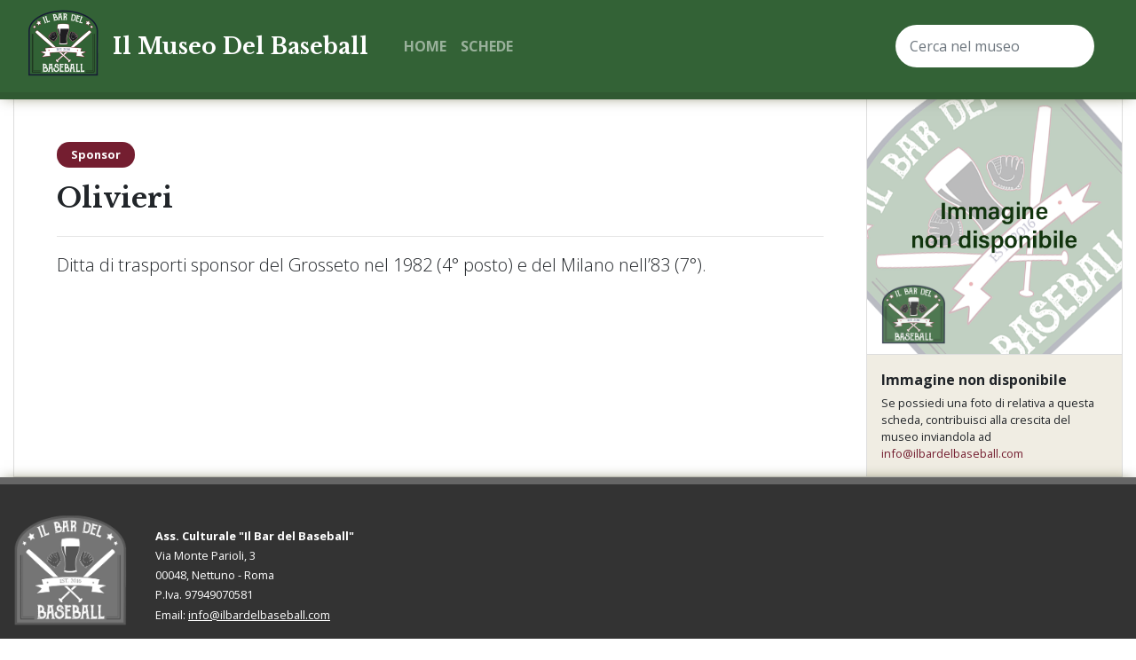

--- FILE ---
content_type: text/html; charset=utf-8
request_url: https://www.museodelbaseball.it/articles/olivieri
body_size: 4943
content:


<!doctype html>
<html lang="en">
    <head>
        <meta charset="utf-8">
        <meta name="viewport" content="width=device-width, initial-scale=1, shrink-to-fit=no">

        <title>Il Museo del Baseball</title>

        
<meta property="og:type" content="article" />
<meta property="og:title" content="Olivieri" />
<meta property="og:description" content=" Ditta di trasporti sponsor del Grosseto nel 1982 (4° posto) e del Milano nell’83 (7°)." />
<meta property="og:image" content="https://www.museodelbaseball.it/static/img/placeholder.png" />


        <!-- WEBFONTS -->
        <link href="https://fonts.googleapis.com/css2?family=Libre+Baskerville:wght@700&family=Open+Sans:wght@300;400;700&display=swap" rel="stylesheet">

        <!-- CSS LIBS -->
        <link rel="stylesheet" href="/static/node_modules/bootstrap/dist/css/bootstrap.min.css">

        <!-- CUSTOM CSS -->
        <link rel="stylesheet" href="/static/css/style.css">
    </head>
    <body>
        <nav class="navbar navbar-expand-lg navbar-dark">
    <div class="container-fluid max-width">
        <a class="navbar-brand" href="/">Il Museo Del Baseball</a>

        <button class="navbar-toggler" type="button" data-toggle="collapse" 
            data-target="#navbarsExample04" aria-controls="navbarsExample04" 
            aria-expanded="false" aria-label="Toggle navigation">

            <span class="navbar-toggler-icon"></span>
        </button>

        <div class="collapse navbar-collapse" id="navbarsExample04">
            <ul class="navbar-nav mr-auto">
                <li class="nav-item">
                    <a class="nav-link" href="/">Home</a>
                </li>
                <li class="nav-item">
                    <a class="nav-link" href="/articles/">Schede</a>
                </li>
            </ul>

            <form action="/articles/" method="GET" class="form-inline my-2 my-md-0">
                <input class="form-control" type="text" placeholder="Cerca nel museo" name="search">
            </form>
        </div>
    </div>
</nav>

        <div id="site-content">
            <div class="container-fluid max-width">
                
<div class="layout layout-1">

    <div id="body">
        

        <article>
            <a href="/articles/?category=sponsor" 
                class="category-badge">Sponsor</a>

            <h1>Olivieri</h1>

            <hr>

            <p> Ditta di trasporti sponsor del Grosseto nel 1982 (4° posto) e del Milano nell’83 (7°).</p>
        </article>
    </div>


    <div id="right-sidebar">
        <div class="article-sidebar">

            
            <div class="watermark">
                <img src="/static/img/placeholder.png" 
                    alt="Nessuna immagine" class="main-image">
            </div>

            <div class="description-block">
                <div class="description-title">Immagine non disponibile</div>
                <div class="description-text">Se possiedi una foto di relativa 
                    a questa scheda, contribuisci alla crescita del museo inviandola ad 
                    <a href="mailto:info@ilbardelbaseball.com">info@ilbardelbaseball.com</a>
                </div>
            </div>
            

            <div class="image-gallery">
                
            </div>
        </div>
    </div>
</div>


            </div>
        </div>

        
<footer>
    <div class="container-fluid max-width">

        <div class="row">
            <div class="col-md-12">
                <div class="footer-container">
                    <img src="/static/img/logo_bar_bn.png" alt="Logo Bar del Baseball" class="footer-logo">
                    <div class="footer-data">
                        <ul>
                            <li><strong>Ass. Culturale "Il Bar del Baseball"</strong></li>
                            <li>Via Monte Parioli, 3</li>
                            <li>00048, Nettuno - Roma</li>
                            <li>P.Iva. 97949070581</li>
                            <li>Email: <a href="mailto:info@ilbardelbaseball.com">info@ilbardelbaseball.com</a></li>
                        </ul>
                    </div>
                </div>
            </div>
        </div>
    </div>
</footer>

<div class="black-bar">
    <div class="container-fluid max-width">
        <strong>Sito realizzato e mantenuto dallo staff del Bar Del Baseball</strong>
    </div>
</div>

    </body>

    <!-- Global site tag (gtag.js) - Google Analytics -->
    <script async src="https://www.googletagmanager.com/gtag/js?id=UA-168908714-1"></script>
    <script>
    window.dataLayer = window.dataLayer || [];
    function gtag(){dataLayer.push(arguments);}
    gtag('js', new Date());

    gtag('config', 'UA-168908714-1');
    </script>


    <script src="/static/node_modules/jquery/dist/jquery.min.js"></script>
    <script src="/static/node_modules/bootstrap/dist/js/bootstrap.min.js"></script>
</html>

--- FILE ---
content_type: text/css
request_url: https://www.museodelbaseball.it/static/css/style.css
body_size: 11397
content:
html,body{font-family:'Open Sans',sans-serif}h1,h2,h3{font-family:'Libre Baskerville',serif}h1{font-size:1.95rem;margin-bottom:1.5rem}h2{font-size:1.55rem}h3{font-size:1.25rem;margin-bottom:1.25rem}p{font-size:1rem;line-height:1.2rem;font-weight:300;margin-bottom:1.5rem}.big-font{font-size:1.95rem}.medium-font{font-size:1.55rem}.regular-font{font-size:1.25rem}.small-font{font-size:1rem}.xsmall-font{font-size:.8rem}.xxsmall-font{font-size:.6rem}a{color:#741E30}a:hover{color:#501C27}b,strong{font-weight:bold}@media screen and (min-width:992px){p{font-size:1.25rem;line-height:2rem}}.category-badge{display:inline-block;padding:.3rem 1rem;margin-bottom:1rem;font-size:.8rem;font-weight:bold;border-radius:2rem;background-color:#741E30}.category-badge,.category-badge:hover{color:#FFFFFF}.category-list{list-style:none;margin:0;padding:0}.category-list li{margin:0}.description-block{padding:1rem;background:#F0EDE3}.description-block .description-title{font-weight:bold;margin-bottom:.3rem}.description-block .description-text{font-size:.8rem}.bordered{border:1px solid #DDDDDD}.spacer{margin-bottom:1.5rem}.separator{position:relative;width:100%;height:.5rem;border-radius:1rem;background-color:#305932}.separator.small{background-color:transparent}.separator.small::before{content:'';position:absolute;top:0;left:50%;transform:translateX(-50%);height:.5rem;width:2rem;border-radius:1rem;background-color:#305932;-webkit-box-shadow:0 0 16px -5px rgba(51,51,3,0.8);-moz-box-shadow:0 0 16px -5px rgba(51,51,3,0.8);box-shadow:0 0 16px -5px rgba(51,51,3,0.8)}.flex-lock{flex-shrink:0;flex-grow:0}.center-text{display:flex;flex-direction:row;align-items:center}.box-shadow{-webkit-box-shadow:0 0 16px -5px rgba(51,51,3,0.8);-moz-box-shadow:0 0 16px -5px rgba(51,51,3,0.8);box-shadow:0 0 16px -5px rgba(51,51,3,0.8)}.watermark{position:relative}.watermark img{width:100%}.watermark::before{content:'';position:absolute;height:7rem;width:7rem;bottom:.5rem;left:1rem;opacity:.8;background-size:contain;background-repeat:no-repeat;background-image:url('/static/img/logo_bar.png');z-index:10}.watermark::after{content:'NO';position:absolute;top:0;left:0;width:100%;height:100%;color:transparent;z-index:10}@media screen and (min-width:1025px){.watermark::before{width:25%;height:25%;max-width:10rem}}.bg-stripes{background:repeating-linear-gradient(-45deg, #336236, #336236 1rem, #305932 1rem, #305932 2rem)}.bg-gradient{background:-moz-linear-gradient(top, rgba(0,0,0,0) 0%, rgba(0,0,0,0.9) 43%, #000 48%, rgba(0,0,0,0.65) 100%);background:-webkit-linear-gradient(top, rgba(0,0,0,0) 0%, rgba(0,0,0,0.9) 43%, #000 48%, rgba(0,0,0,0.65) 100%);background:linear-gradient(to bottom, rgba(0,0,0,0) 0%, rgba(0,0,0,0.9) 43%, #000 48%, rgba(0,0,0,0.65) 100%);filter:progid:DXImageTransform.Microsoft.gradient(startColorstr='#00000000', endColorstr='#a6000000', GradientType=0)}html{height:100%;font-size:16px}html body{display:flex;flex-direction:column;height:100%;padding-top:4rem}html body .navbar{position:fixed;top:0;left:0;width:100%;height:4rem;-webkit-box-shadow:0 0 16px -5px rgba(51,51,3,0.8);-moz-box-shadow:0 0 16px -5px rgba(51,51,3,0.8);box-shadow:0 0 16px -5px rgba(51,51,3,0.8);flex-shrink:0;flex-grow:0;border-bottom:solid .5rem #305932;background-color:#336236;z-index:100}html body .navbar>.container{display:block}html body .navbar .navbar-brand{position:relative;margin-right:0;padding-left:3rem;font-size:1rem;font-family:'Libre Baskerville',serif}html body .navbar .navbar-brand::before{content:'';position:absolute;top:50%;left:0;transform:translateY(-55%);width:2.5rem;height:2.5rem;background-size:contain;background-position:center;background-repeat:no-repeat;background-image:url('/static/img/logo_bar.png')}html body .navbar .navbar-nav .nav-item{padding:.5rem 1rem}html body .navbar .navbar-nav .nav-item .nav-link{text-transform:uppercase;font-weight:bold}html body .navbar .navbar-nav .nav-item .nav-link:hover{color:#FFFFFF}html body .navbar .form-inline{width:100%;padding:.5rem 1rem;text-align:right}html body .navbar .form-inline .form-control{height:3rem;width:100%;padding:.5rem 1rem;border:none;border-radius:2.5rem}html body .navbar .navbar-toggler{position:absolute;top:50%;right:1rem;transform:translateY(-50%);border:none}html body .navbar .navbar-collapse{position:absolute;top:4rem;left:0;right:0;padding-bottom:.5rem;background-color:#305932}@media screen and (min-width:441px){html body .navbar{height:6rem}html body .navbar .navbar-collapse{top:6rem}html body .navbar .navbar-brand{font-size:1.25rem;padding-left:5rem;margin-right:2rem}html body .navbar .navbar-brand::before{width:4rem;height:4rem}}@media screen and (min-width:992px){html body .navbar{height:7rem}html body .navbar>.container{display:flex}html body .navbar .navbar-collapse{top:7rem;padding-bottom:0;background-color:#336236}html body .navbar .navbar-nav .nav-item{padding:0}html body .navbar .navbar-brand{font-size:1.55rem;padding-left:6rem}html body .navbar .navbar-brand::before{width:5rem;height:5rem}html body .navbar .form-inline{width:16rem}html body .navbar .navbar-collapse{position:static}}html body .home-cover{position:relative}html body .home-cover .home-cover-image{width:100%;height:25rem;object-fit:cover;object-position:top}html body .home-cover .home-cover-quote{position:absolute;top:50%;left:50%;transform:translate(-50%, -50%);width:90%;padding:2rem;font-size:1.55rem;color:#FFFFFF;background-color:rgba(0,0,0,0.5)}html body .home-cover .home-cover-quote q{display:block;font-family:'Libre Baskerville',serif}html body .home-cover .home-cover-quote .author{font-style:italic;font-size:1.25rem;display:block;text-align:right}html body .patrocinio{width:100%;height:10rem;object-fit:contain}@media screen and (min-width:992px){html body .home-cover .home-cover-image{height:38rem}html body .home-cover .home-cover-quote{width:auto;top:initial;left:initial;right:4rem;bottom:4rem;transform:none}html body .patrocinio{height:15rem}}html body .main-image{width:100%;border-bottom:1px solid #DDDDDD}html body .main-image.article-cover-image{height:10rem;margin-bottom:1.5rem;object-fit:cover}html body .article-sidebar{display:flex;flex-direction:column}html body .article-sidebar img{flex-shrink:0;flex-grow:0}html body .article-sidebar .image-gallery{display:flex;flex-direction:row;flex-wrap:wrap}html body .article-sidebar .image-gallery .image-item{flex-shrink:0;flex-grow:0;position:relative;display:inline-block;width:calc(100% / 2);filter:brightness(.8);transition:filter .3s}html body .article-sidebar .image-gallery .image-item::before{content:'';display:block;padding-bottom:100%}html body .article-sidebar .image-gallery .image-item img{position:absolute;top:0;bottom:0;left:0;right:0;width:100%;height:100%;object-fit:cover}html body .article-sidebar .image-gallery .image-item:hover{filter:brightness(1)}html body .search-results{display:flex;flex-direction:column}html body .search-results .result-item{display:grid;grid-template-rows:5rem auto;grid-template-columns:5rem minmax(0, 1fr);grid-template-areas:"result-image result-title" "result-text result-text";margin-bottom:2rem}html body .search-results .result-item .result-item-image{grid-area:result-image;width:5rem;height:5rem;object-fit:cover;border:1px solid #DDDDDD}html body .search-results .result-item .result-item-title{grid-area:result-title;margin-left:1rem}html body .search-results .result-item .result-item-title h3{font-size:1rem;white-space:nowrap;text-overflow:ellipsis;overflow:hidden}html body .search-results .result-item .result-item-text{grid-area:result-text;margin-top:1rem;margin-bottom:0;font-size:1rem;line-height:normal}@media screen and (min-width:992px){html body .search-results .result-item{grid-template-rows:6rem 4rem;grid-template-columns:10rem minmax(0, 1fr);grid-template-areas:"result-image result-title" "result-image result-text"}html body .search-results .result-item .result-item-image{width:10rem;height:10rem}html body .search-results .result-item .result-item-title{margin-top:1rem}html body .search-results .result-item .result-item-title h3{font-size:1.25rem}html body .search-results .result-item .result-item-text{margin-top:0;margin-left:1rem}}html body .home-section{padding:1.5rem 0}html body .home-image-block{margin-bottom:1.5rem}html body article,html body section{padding:1.5rem 1.5rem 2rem}@media screen and (min-width:992px){html body article,html body section{padding:3rem 3rem 4rem}}@media screen and (min-width:441px){html body{padding-top:6rem}}@media screen and (min-width:992px){html body{padding-top:7rem}html body .home-section{padding:2rem 0}html body .home-image-block{margin-bottom:0}}.max-width{max-width:80rem}#site-content{flex-shrink:0;flex-grow:1;display:flex;flex-direction:column}#site-content .container-fluid{flex-grow:1}#site-content .container-fluid .layout{flex-grow:1;flex-shrink:0;display:grid;height:100%}#site-content .container-fluid .layout.layout-0{grid-template-rows:auto;grid-template-columns:auto;grid-template-areas:"body"}#site-content .container-fluid .layout.layout-1{grid-template-rows:auto auto;grid-template-columns:auto;grid-template-areas:"right-sidebar" "body"}@media screen and (min-width:992px){#site-content .container-fluid .layout.layout-1{grid-template-rows:auto;grid-template-columns:auto 18rem;grid-template-areas:"body right-sidebar"}}#site-content .container-fluid .layout.layout-2{grid-template-rows:auto;grid-template-columns:auto;grid-template-areas:"body"}#site-content .container-fluid .layout.layout-2 #left-sidebar{display:none}@media screen and (min-width:992px){#site-content .container-fluid .layout.layout-2{grid-template-rows:auto;grid-template-columns:18rem auto;grid-template-areas:"left-sidebar body"}#site-content .container-fluid .layout.layout-2 #left-sidebar{display:block}}#site-content #body{grid-area:body;border-left:1px solid #DDDDDD;border-right:1px solid #DDDDDD;border-bottom:1px solid #DDDDDD}#site-content #right-sidebar{grid-area:right-sidebar;border-right:1px solid #DDDDDD;border-bottom:1px solid #DDDDDD}#site-content #left-sidebar{grid-area:left-sidebar;border-left:1px solid #DDDDDD;border-bottom:1px solid #DDDDDD}footer{flex-shrink:0;flex-grow:0;-webkit-box-shadow:0 0 16px -5px rgba(51,51,3,0.8);-moz-box-shadow:0 0 16px -5px rgba(51,51,3,0.8);box-shadow:0 0 16px -5px rgba(51,51,3,0.8);width:100%;padding:2rem 0;border-top:solid .5rem #666666;background-color:#333333}footer .footer-container{display:flex;flex-direction:row}footer .footer-container .footer-logo{width:8rem;height:8rem}footer .footer-container .footer-data{align-self:flex-end;margin-left:1rem}footer .footer-container .footer-data ul{list-style:none;margin:1rem 0 0 0;padding:0}footer .footer-container .footer-data ul li{font-size:.6rem;color:#FFFFFF;margin-bottom:.2rem}footer .footer-container .footer-data ul li a{color:#FFFFFF;text-decoration:underline}@media screen and (min-width:992px){footer .footer-container .footer-logo{width:8rem;height:8rem}footer .footer-container .footer-data{margin-left:2rem}footer .footer-container .footer-data ul li{font-size:.8rem}}.black-bar{-webkit-box-shadow:0 0 16px -5px rgba(51,51,3,0.8);-moz-box-shadow:0 0 16px -5px rgba(51,51,3,0.8);box-shadow:0 0 16px -5px rgba(51,51,3,0.8);padding:.5rem 0 1rem;background-color:#111111}.black-bar strong{color:#666666;font-size:.6rem}@media screen and (min-width:992px){.black-bar strong{font-size:.8rem}}